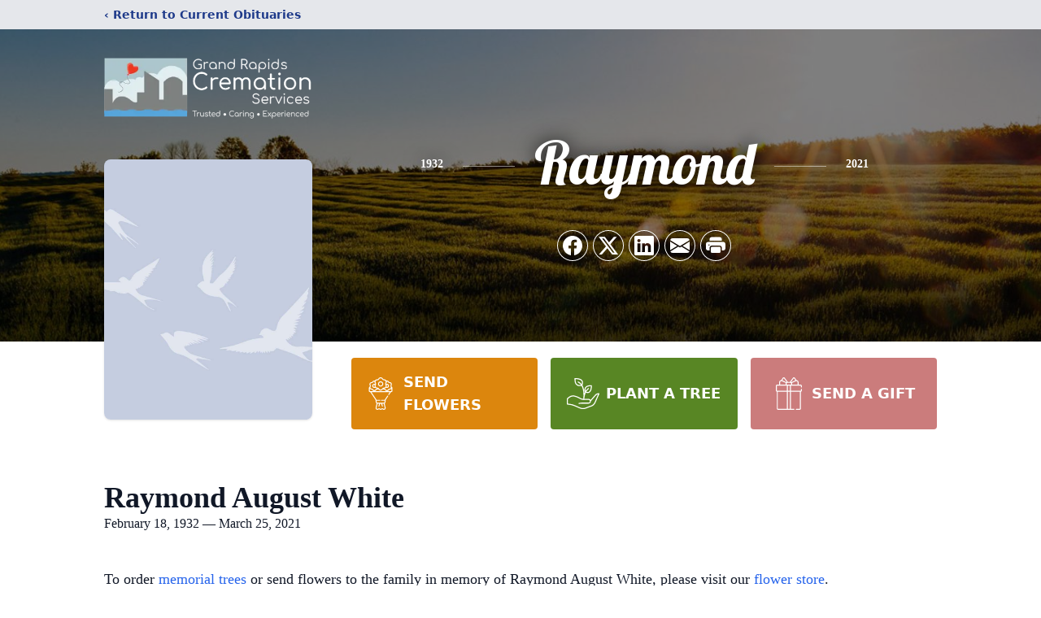

--- FILE ---
content_type: text/html; charset=utf-8
request_url: https://www.google.com/recaptcha/enterprise/anchor?ar=1&k=6LdllEMrAAAAAM8xFtHl1DUf_shPaSC5LgRAj4FA&co=aHR0cHM6Ly93d3cuZ3JjcmVtYXRpb24uY29tOjQ0Mw..&hl=en&type=image&v=PoyoqOPhxBO7pBk68S4YbpHZ&theme=light&size=invisible&badge=bottomright&anchor-ms=20000&execute-ms=30000&cb=oyw1s6szqekn
body_size: 48746
content:
<!DOCTYPE HTML><html dir="ltr" lang="en"><head><meta http-equiv="Content-Type" content="text/html; charset=UTF-8">
<meta http-equiv="X-UA-Compatible" content="IE=edge">
<title>reCAPTCHA</title>
<style type="text/css">
/* cyrillic-ext */
@font-face {
  font-family: 'Roboto';
  font-style: normal;
  font-weight: 400;
  font-stretch: 100%;
  src: url(//fonts.gstatic.com/s/roboto/v48/KFO7CnqEu92Fr1ME7kSn66aGLdTylUAMa3GUBHMdazTgWw.woff2) format('woff2');
  unicode-range: U+0460-052F, U+1C80-1C8A, U+20B4, U+2DE0-2DFF, U+A640-A69F, U+FE2E-FE2F;
}
/* cyrillic */
@font-face {
  font-family: 'Roboto';
  font-style: normal;
  font-weight: 400;
  font-stretch: 100%;
  src: url(//fonts.gstatic.com/s/roboto/v48/KFO7CnqEu92Fr1ME7kSn66aGLdTylUAMa3iUBHMdazTgWw.woff2) format('woff2');
  unicode-range: U+0301, U+0400-045F, U+0490-0491, U+04B0-04B1, U+2116;
}
/* greek-ext */
@font-face {
  font-family: 'Roboto';
  font-style: normal;
  font-weight: 400;
  font-stretch: 100%;
  src: url(//fonts.gstatic.com/s/roboto/v48/KFO7CnqEu92Fr1ME7kSn66aGLdTylUAMa3CUBHMdazTgWw.woff2) format('woff2');
  unicode-range: U+1F00-1FFF;
}
/* greek */
@font-face {
  font-family: 'Roboto';
  font-style: normal;
  font-weight: 400;
  font-stretch: 100%;
  src: url(//fonts.gstatic.com/s/roboto/v48/KFO7CnqEu92Fr1ME7kSn66aGLdTylUAMa3-UBHMdazTgWw.woff2) format('woff2');
  unicode-range: U+0370-0377, U+037A-037F, U+0384-038A, U+038C, U+038E-03A1, U+03A3-03FF;
}
/* math */
@font-face {
  font-family: 'Roboto';
  font-style: normal;
  font-weight: 400;
  font-stretch: 100%;
  src: url(//fonts.gstatic.com/s/roboto/v48/KFO7CnqEu92Fr1ME7kSn66aGLdTylUAMawCUBHMdazTgWw.woff2) format('woff2');
  unicode-range: U+0302-0303, U+0305, U+0307-0308, U+0310, U+0312, U+0315, U+031A, U+0326-0327, U+032C, U+032F-0330, U+0332-0333, U+0338, U+033A, U+0346, U+034D, U+0391-03A1, U+03A3-03A9, U+03B1-03C9, U+03D1, U+03D5-03D6, U+03F0-03F1, U+03F4-03F5, U+2016-2017, U+2034-2038, U+203C, U+2040, U+2043, U+2047, U+2050, U+2057, U+205F, U+2070-2071, U+2074-208E, U+2090-209C, U+20D0-20DC, U+20E1, U+20E5-20EF, U+2100-2112, U+2114-2115, U+2117-2121, U+2123-214F, U+2190, U+2192, U+2194-21AE, U+21B0-21E5, U+21F1-21F2, U+21F4-2211, U+2213-2214, U+2216-22FF, U+2308-230B, U+2310, U+2319, U+231C-2321, U+2336-237A, U+237C, U+2395, U+239B-23B7, U+23D0, U+23DC-23E1, U+2474-2475, U+25AF, U+25B3, U+25B7, U+25BD, U+25C1, U+25CA, U+25CC, U+25FB, U+266D-266F, U+27C0-27FF, U+2900-2AFF, U+2B0E-2B11, U+2B30-2B4C, U+2BFE, U+3030, U+FF5B, U+FF5D, U+1D400-1D7FF, U+1EE00-1EEFF;
}
/* symbols */
@font-face {
  font-family: 'Roboto';
  font-style: normal;
  font-weight: 400;
  font-stretch: 100%;
  src: url(//fonts.gstatic.com/s/roboto/v48/KFO7CnqEu92Fr1ME7kSn66aGLdTylUAMaxKUBHMdazTgWw.woff2) format('woff2');
  unicode-range: U+0001-000C, U+000E-001F, U+007F-009F, U+20DD-20E0, U+20E2-20E4, U+2150-218F, U+2190, U+2192, U+2194-2199, U+21AF, U+21E6-21F0, U+21F3, U+2218-2219, U+2299, U+22C4-22C6, U+2300-243F, U+2440-244A, U+2460-24FF, U+25A0-27BF, U+2800-28FF, U+2921-2922, U+2981, U+29BF, U+29EB, U+2B00-2BFF, U+4DC0-4DFF, U+FFF9-FFFB, U+10140-1018E, U+10190-1019C, U+101A0, U+101D0-101FD, U+102E0-102FB, U+10E60-10E7E, U+1D2C0-1D2D3, U+1D2E0-1D37F, U+1F000-1F0FF, U+1F100-1F1AD, U+1F1E6-1F1FF, U+1F30D-1F30F, U+1F315, U+1F31C, U+1F31E, U+1F320-1F32C, U+1F336, U+1F378, U+1F37D, U+1F382, U+1F393-1F39F, U+1F3A7-1F3A8, U+1F3AC-1F3AF, U+1F3C2, U+1F3C4-1F3C6, U+1F3CA-1F3CE, U+1F3D4-1F3E0, U+1F3ED, U+1F3F1-1F3F3, U+1F3F5-1F3F7, U+1F408, U+1F415, U+1F41F, U+1F426, U+1F43F, U+1F441-1F442, U+1F444, U+1F446-1F449, U+1F44C-1F44E, U+1F453, U+1F46A, U+1F47D, U+1F4A3, U+1F4B0, U+1F4B3, U+1F4B9, U+1F4BB, U+1F4BF, U+1F4C8-1F4CB, U+1F4D6, U+1F4DA, U+1F4DF, U+1F4E3-1F4E6, U+1F4EA-1F4ED, U+1F4F7, U+1F4F9-1F4FB, U+1F4FD-1F4FE, U+1F503, U+1F507-1F50B, U+1F50D, U+1F512-1F513, U+1F53E-1F54A, U+1F54F-1F5FA, U+1F610, U+1F650-1F67F, U+1F687, U+1F68D, U+1F691, U+1F694, U+1F698, U+1F6AD, U+1F6B2, U+1F6B9-1F6BA, U+1F6BC, U+1F6C6-1F6CF, U+1F6D3-1F6D7, U+1F6E0-1F6EA, U+1F6F0-1F6F3, U+1F6F7-1F6FC, U+1F700-1F7FF, U+1F800-1F80B, U+1F810-1F847, U+1F850-1F859, U+1F860-1F887, U+1F890-1F8AD, U+1F8B0-1F8BB, U+1F8C0-1F8C1, U+1F900-1F90B, U+1F93B, U+1F946, U+1F984, U+1F996, U+1F9E9, U+1FA00-1FA6F, U+1FA70-1FA7C, U+1FA80-1FA89, U+1FA8F-1FAC6, U+1FACE-1FADC, U+1FADF-1FAE9, U+1FAF0-1FAF8, U+1FB00-1FBFF;
}
/* vietnamese */
@font-face {
  font-family: 'Roboto';
  font-style: normal;
  font-weight: 400;
  font-stretch: 100%;
  src: url(//fonts.gstatic.com/s/roboto/v48/KFO7CnqEu92Fr1ME7kSn66aGLdTylUAMa3OUBHMdazTgWw.woff2) format('woff2');
  unicode-range: U+0102-0103, U+0110-0111, U+0128-0129, U+0168-0169, U+01A0-01A1, U+01AF-01B0, U+0300-0301, U+0303-0304, U+0308-0309, U+0323, U+0329, U+1EA0-1EF9, U+20AB;
}
/* latin-ext */
@font-face {
  font-family: 'Roboto';
  font-style: normal;
  font-weight: 400;
  font-stretch: 100%;
  src: url(//fonts.gstatic.com/s/roboto/v48/KFO7CnqEu92Fr1ME7kSn66aGLdTylUAMa3KUBHMdazTgWw.woff2) format('woff2');
  unicode-range: U+0100-02BA, U+02BD-02C5, U+02C7-02CC, U+02CE-02D7, U+02DD-02FF, U+0304, U+0308, U+0329, U+1D00-1DBF, U+1E00-1E9F, U+1EF2-1EFF, U+2020, U+20A0-20AB, U+20AD-20C0, U+2113, U+2C60-2C7F, U+A720-A7FF;
}
/* latin */
@font-face {
  font-family: 'Roboto';
  font-style: normal;
  font-weight: 400;
  font-stretch: 100%;
  src: url(//fonts.gstatic.com/s/roboto/v48/KFO7CnqEu92Fr1ME7kSn66aGLdTylUAMa3yUBHMdazQ.woff2) format('woff2');
  unicode-range: U+0000-00FF, U+0131, U+0152-0153, U+02BB-02BC, U+02C6, U+02DA, U+02DC, U+0304, U+0308, U+0329, U+2000-206F, U+20AC, U+2122, U+2191, U+2193, U+2212, U+2215, U+FEFF, U+FFFD;
}
/* cyrillic-ext */
@font-face {
  font-family: 'Roboto';
  font-style: normal;
  font-weight: 500;
  font-stretch: 100%;
  src: url(//fonts.gstatic.com/s/roboto/v48/KFO7CnqEu92Fr1ME7kSn66aGLdTylUAMa3GUBHMdazTgWw.woff2) format('woff2');
  unicode-range: U+0460-052F, U+1C80-1C8A, U+20B4, U+2DE0-2DFF, U+A640-A69F, U+FE2E-FE2F;
}
/* cyrillic */
@font-face {
  font-family: 'Roboto';
  font-style: normal;
  font-weight: 500;
  font-stretch: 100%;
  src: url(//fonts.gstatic.com/s/roboto/v48/KFO7CnqEu92Fr1ME7kSn66aGLdTylUAMa3iUBHMdazTgWw.woff2) format('woff2');
  unicode-range: U+0301, U+0400-045F, U+0490-0491, U+04B0-04B1, U+2116;
}
/* greek-ext */
@font-face {
  font-family: 'Roboto';
  font-style: normal;
  font-weight: 500;
  font-stretch: 100%;
  src: url(//fonts.gstatic.com/s/roboto/v48/KFO7CnqEu92Fr1ME7kSn66aGLdTylUAMa3CUBHMdazTgWw.woff2) format('woff2');
  unicode-range: U+1F00-1FFF;
}
/* greek */
@font-face {
  font-family: 'Roboto';
  font-style: normal;
  font-weight: 500;
  font-stretch: 100%;
  src: url(//fonts.gstatic.com/s/roboto/v48/KFO7CnqEu92Fr1ME7kSn66aGLdTylUAMa3-UBHMdazTgWw.woff2) format('woff2');
  unicode-range: U+0370-0377, U+037A-037F, U+0384-038A, U+038C, U+038E-03A1, U+03A3-03FF;
}
/* math */
@font-face {
  font-family: 'Roboto';
  font-style: normal;
  font-weight: 500;
  font-stretch: 100%;
  src: url(//fonts.gstatic.com/s/roboto/v48/KFO7CnqEu92Fr1ME7kSn66aGLdTylUAMawCUBHMdazTgWw.woff2) format('woff2');
  unicode-range: U+0302-0303, U+0305, U+0307-0308, U+0310, U+0312, U+0315, U+031A, U+0326-0327, U+032C, U+032F-0330, U+0332-0333, U+0338, U+033A, U+0346, U+034D, U+0391-03A1, U+03A3-03A9, U+03B1-03C9, U+03D1, U+03D5-03D6, U+03F0-03F1, U+03F4-03F5, U+2016-2017, U+2034-2038, U+203C, U+2040, U+2043, U+2047, U+2050, U+2057, U+205F, U+2070-2071, U+2074-208E, U+2090-209C, U+20D0-20DC, U+20E1, U+20E5-20EF, U+2100-2112, U+2114-2115, U+2117-2121, U+2123-214F, U+2190, U+2192, U+2194-21AE, U+21B0-21E5, U+21F1-21F2, U+21F4-2211, U+2213-2214, U+2216-22FF, U+2308-230B, U+2310, U+2319, U+231C-2321, U+2336-237A, U+237C, U+2395, U+239B-23B7, U+23D0, U+23DC-23E1, U+2474-2475, U+25AF, U+25B3, U+25B7, U+25BD, U+25C1, U+25CA, U+25CC, U+25FB, U+266D-266F, U+27C0-27FF, U+2900-2AFF, U+2B0E-2B11, U+2B30-2B4C, U+2BFE, U+3030, U+FF5B, U+FF5D, U+1D400-1D7FF, U+1EE00-1EEFF;
}
/* symbols */
@font-face {
  font-family: 'Roboto';
  font-style: normal;
  font-weight: 500;
  font-stretch: 100%;
  src: url(//fonts.gstatic.com/s/roboto/v48/KFO7CnqEu92Fr1ME7kSn66aGLdTylUAMaxKUBHMdazTgWw.woff2) format('woff2');
  unicode-range: U+0001-000C, U+000E-001F, U+007F-009F, U+20DD-20E0, U+20E2-20E4, U+2150-218F, U+2190, U+2192, U+2194-2199, U+21AF, U+21E6-21F0, U+21F3, U+2218-2219, U+2299, U+22C4-22C6, U+2300-243F, U+2440-244A, U+2460-24FF, U+25A0-27BF, U+2800-28FF, U+2921-2922, U+2981, U+29BF, U+29EB, U+2B00-2BFF, U+4DC0-4DFF, U+FFF9-FFFB, U+10140-1018E, U+10190-1019C, U+101A0, U+101D0-101FD, U+102E0-102FB, U+10E60-10E7E, U+1D2C0-1D2D3, U+1D2E0-1D37F, U+1F000-1F0FF, U+1F100-1F1AD, U+1F1E6-1F1FF, U+1F30D-1F30F, U+1F315, U+1F31C, U+1F31E, U+1F320-1F32C, U+1F336, U+1F378, U+1F37D, U+1F382, U+1F393-1F39F, U+1F3A7-1F3A8, U+1F3AC-1F3AF, U+1F3C2, U+1F3C4-1F3C6, U+1F3CA-1F3CE, U+1F3D4-1F3E0, U+1F3ED, U+1F3F1-1F3F3, U+1F3F5-1F3F7, U+1F408, U+1F415, U+1F41F, U+1F426, U+1F43F, U+1F441-1F442, U+1F444, U+1F446-1F449, U+1F44C-1F44E, U+1F453, U+1F46A, U+1F47D, U+1F4A3, U+1F4B0, U+1F4B3, U+1F4B9, U+1F4BB, U+1F4BF, U+1F4C8-1F4CB, U+1F4D6, U+1F4DA, U+1F4DF, U+1F4E3-1F4E6, U+1F4EA-1F4ED, U+1F4F7, U+1F4F9-1F4FB, U+1F4FD-1F4FE, U+1F503, U+1F507-1F50B, U+1F50D, U+1F512-1F513, U+1F53E-1F54A, U+1F54F-1F5FA, U+1F610, U+1F650-1F67F, U+1F687, U+1F68D, U+1F691, U+1F694, U+1F698, U+1F6AD, U+1F6B2, U+1F6B9-1F6BA, U+1F6BC, U+1F6C6-1F6CF, U+1F6D3-1F6D7, U+1F6E0-1F6EA, U+1F6F0-1F6F3, U+1F6F7-1F6FC, U+1F700-1F7FF, U+1F800-1F80B, U+1F810-1F847, U+1F850-1F859, U+1F860-1F887, U+1F890-1F8AD, U+1F8B0-1F8BB, U+1F8C0-1F8C1, U+1F900-1F90B, U+1F93B, U+1F946, U+1F984, U+1F996, U+1F9E9, U+1FA00-1FA6F, U+1FA70-1FA7C, U+1FA80-1FA89, U+1FA8F-1FAC6, U+1FACE-1FADC, U+1FADF-1FAE9, U+1FAF0-1FAF8, U+1FB00-1FBFF;
}
/* vietnamese */
@font-face {
  font-family: 'Roboto';
  font-style: normal;
  font-weight: 500;
  font-stretch: 100%;
  src: url(//fonts.gstatic.com/s/roboto/v48/KFO7CnqEu92Fr1ME7kSn66aGLdTylUAMa3OUBHMdazTgWw.woff2) format('woff2');
  unicode-range: U+0102-0103, U+0110-0111, U+0128-0129, U+0168-0169, U+01A0-01A1, U+01AF-01B0, U+0300-0301, U+0303-0304, U+0308-0309, U+0323, U+0329, U+1EA0-1EF9, U+20AB;
}
/* latin-ext */
@font-face {
  font-family: 'Roboto';
  font-style: normal;
  font-weight: 500;
  font-stretch: 100%;
  src: url(//fonts.gstatic.com/s/roboto/v48/KFO7CnqEu92Fr1ME7kSn66aGLdTylUAMa3KUBHMdazTgWw.woff2) format('woff2');
  unicode-range: U+0100-02BA, U+02BD-02C5, U+02C7-02CC, U+02CE-02D7, U+02DD-02FF, U+0304, U+0308, U+0329, U+1D00-1DBF, U+1E00-1E9F, U+1EF2-1EFF, U+2020, U+20A0-20AB, U+20AD-20C0, U+2113, U+2C60-2C7F, U+A720-A7FF;
}
/* latin */
@font-face {
  font-family: 'Roboto';
  font-style: normal;
  font-weight: 500;
  font-stretch: 100%;
  src: url(//fonts.gstatic.com/s/roboto/v48/KFO7CnqEu92Fr1ME7kSn66aGLdTylUAMa3yUBHMdazQ.woff2) format('woff2');
  unicode-range: U+0000-00FF, U+0131, U+0152-0153, U+02BB-02BC, U+02C6, U+02DA, U+02DC, U+0304, U+0308, U+0329, U+2000-206F, U+20AC, U+2122, U+2191, U+2193, U+2212, U+2215, U+FEFF, U+FFFD;
}
/* cyrillic-ext */
@font-face {
  font-family: 'Roboto';
  font-style: normal;
  font-weight: 900;
  font-stretch: 100%;
  src: url(//fonts.gstatic.com/s/roboto/v48/KFO7CnqEu92Fr1ME7kSn66aGLdTylUAMa3GUBHMdazTgWw.woff2) format('woff2');
  unicode-range: U+0460-052F, U+1C80-1C8A, U+20B4, U+2DE0-2DFF, U+A640-A69F, U+FE2E-FE2F;
}
/* cyrillic */
@font-face {
  font-family: 'Roboto';
  font-style: normal;
  font-weight: 900;
  font-stretch: 100%;
  src: url(//fonts.gstatic.com/s/roboto/v48/KFO7CnqEu92Fr1ME7kSn66aGLdTylUAMa3iUBHMdazTgWw.woff2) format('woff2');
  unicode-range: U+0301, U+0400-045F, U+0490-0491, U+04B0-04B1, U+2116;
}
/* greek-ext */
@font-face {
  font-family: 'Roboto';
  font-style: normal;
  font-weight: 900;
  font-stretch: 100%;
  src: url(//fonts.gstatic.com/s/roboto/v48/KFO7CnqEu92Fr1ME7kSn66aGLdTylUAMa3CUBHMdazTgWw.woff2) format('woff2');
  unicode-range: U+1F00-1FFF;
}
/* greek */
@font-face {
  font-family: 'Roboto';
  font-style: normal;
  font-weight: 900;
  font-stretch: 100%;
  src: url(//fonts.gstatic.com/s/roboto/v48/KFO7CnqEu92Fr1ME7kSn66aGLdTylUAMa3-UBHMdazTgWw.woff2) format('woff2');
  unicode-range: U+0370-0377, U+037A-037F, U+0384-038A, U+038C, U+038E-03A1, U+03A3-03FF;
}
/* math */
@font-face {
  font-family: 'Roboto';
  font-style: normal;
  font-weight: 900;
  font-stretch: 100%;
  src: url(//fonts.gstatic.com/s/roboto/v48/KFO7CnqEu92Fr1ME7kSn66aGLdTylUAMawCUBHMdazTgWw.woff2) format('woff2');
  unicode-range: U+0302-0303, U+0305, U+0307-0308, U+0310, U+0312, U+0315, U+031A, U+0326-0327, U+032C, U+032F-0330, U+0332-0333, U+0338, U+033A, U+0346, U+034D, U+0391-03A1, U+03A3-03A9, U+03B1-03C9, U+03D1, U+03D5-03D6, U+03F0-03F1, U+03F4-03F5, U+2016-2017, U+2034-2038, U+203C, U+2040, U+2043, U+2047, U+2050, U+2057, U+205F, U+2070-2071, U+2074-208E, U+2090-209C, U+20D0-20DC, U+20E1, U+20E5-20EF, U+2100-2112, U+2114-2115, U+2117-2121, U+2123-214F, U+2190, U+2192, U+2194-21AE, U+21B0-21E5, U+21F1-21F2, U+21F4-2211, U+2213-2214, U+2216-22FF, U+2308-230B, U+2310, U+2319, U+231C-2321, U+2336-237A, U+237C, U+2395, U+239B-23B7, U+23D0, U+23DC-23E1, U+2474-2475, U+25AF, U+25B3, U+25B7, U+25BD, U+25C1, U+25CA, U+25CC, U+25FB, U+266D-266F, U+27C0-27FF, U+2900-2AFF, U+2B0E-2B11, U+2B30-2B4C, U+2BFE, U+3030, U+FF5B, U+FF5D, U+1D400-1D7FF, U+1EE00-1EEFF;
}
/* symbols */
@font-face {
  font-family: 'Roboto';
  font-style: normal;
  font-weight: 900;
  font-stretch: 100%;
  src: url(//fonts.gstatic.com/s/roboto/v48/KFO7CnqEu92Fr1ME7kSn66aGLdTylUAMaxKUBHMdazTgWw.woff2) format('woff2');
  unicode-range: U+0001-000C, U+000E-001F, U+007F-009F, U+20DD-20E0, U+20E2-20E4, U+2150-218F, U+2190, U+2192, U+2194-2199, U+21AF, U+21E6-21F0, U+21F3, U+2218-2219, U+2299, U+22C4-22C6, U+2300-243F, U+2440-244A, U+2460-24FF, U+25A0-27BF, U+2800-28FF, U+2921-2922, U+2981, U+29BF, U+29EB, U+2B00-2BFF, U+4DC0-4DFF, U+FFF9-FFFB, U+10140-1018E, U+10190-1019C, U+101A0, U+101D0-101FD, U+102E0-102FB, U+10E60-10E7E, U+1D2C0-1D2D3, U+1D2E0-1D37F, U+1F000-1F0FF, U+1F100-1F1AD, U+1F1E6-1F1FF, U+1F30D-1F30F, U+1F315, U+1F31C, U+1F31E, U+1F320-1F32C, U+1F336, U+1F378, U+1F37D, U+1F382, U+1F393-1F39F, U+1F3A7-1F3A8, U+1F3AC-1F3AF, U+1F3C2, U+1F3C4-1F3C6, U+1F3CA-1F3CE, U+1F3D4-1F3E0, U+1F3ED, U+1F3F1-1F3F3, U+1F3F5-1F3F7, U+1F408, U+1F415, U+1F41F, U+1F426, U+1F43F, U+1F441-1F442, U+1F444, U+1F446-1F449, U+1F44C-1F44E, U+1F453, U+1F46A, U+1F47D, U+1F4A3, U+1F4B0, U+1F4B3, U+1F4B9, U+1F4BB, U+1F4BF, U+1F4C8-1F4CB, U+1F4D6, U+1F4DA, U+1F4DF, U+1F4E3-1F4E6, U+1F4EA-1F4ED, U+1F4F7, U+1F4F9-1F4FB, U+1F4FD-1F4FE, U+1F503, U+1F507-1F50B, U+1F50D, U+1F512-1F513, U+1F53E-1F54A, U+1F54F-1F5FA, U+1F610, U+1F650-1F67F, U+1F687, U+1F68D, U+1F691, U+1F694, U+1F698, U+1F6AD, U+1F6B2, U+1F6B9-1F6BA, U+1F6BC, U+1F6C6-1F6CF, U+1F6D3-1F6D7, U+1F6E0-1F6EA, U+1F6F0-1F6F3, U+1F6F7-1F6FC, U+1F700-1F7FF, U+1F800-1F80B, U+1F810-1F847, U+1F850-1F859, U+1F860-1F887, U+1F890-1F8AD, U+1F8B0-1F8BB, U+1F8C0-1F8C1, U+1F900-1F90B, U+1F93B, U+1F946, U+1F984, U+1F996, U+1F9E9, U+1FA00-1FA6F, U+1FA70-1FA7C, U+1FA80-1FA89, U+1FA8F-1FAC6, U+1FACE-1FADC, U+1FADF-1FAE9, U+1FAF0-1FAF8, U+1FB00-1FBFF;
}
/* vietnamese */
@font-face {
  font-family: 'Roboto';
  font-style: normal;
  font-weight: 900;
  font-stretch: 100%;
  src: url(//fonts.gstatic.com/s/roboto/v48/KFO7CnqEu92Fr1ME7kSn66aGLdTylUAMa3OUBHMdazTgWw.woff2) format('woff2');
  unicode-range: U+0102-0103, U+0110-0111, U+0128-0129, U+0168-0169, U+01A0-01A1, U+01AF-01B0, U+0300-0301, U+0303-0304, U+0308-0309, U+0323, U+0329, U+1EA0-1EF9, U+20AB;
}
/* latin-ext */
@font-face {
  font-family: 'Roboto';
  font-style: normal;
  font-weight: 900;
  font-stretch: 100%;
  src: url(//fonts.gstatic.com/s/roboto/v48/KFO7CnqEu92Fr1ME7kSn66aGLdTylUAMa3KUBHMdazTgWw.woff2) format('woff2');
  unicode-range: U+0100-02BA, U+02BD-02C5, U+02C7-02CC, U+02CE-02D7, U+02DD-02FF, U+0304, U+0308, U+0329, U+1D00-1DBF, U+1E00-1E9F, U+1EF2-1EFF, U+2020, U+20A0-20AB, U+20AD-20C0, U+2113, U+2C60-2C7F, U+A720-A7FF;
}
/* latin */
@font-face {
  font-family: 'Roboto';
  font-style: normal;
  font-weight: 900;
  font-stretch: 100%;
  src: url(//fonts.gstatic.com/s/roboto/v48/KFO7CnqEu92Fr1ME7kSn66aGLdTylUAMa3yUBHMdazQ.woff2) format('woff2');
  unicode-range: U+0000-00FF, U+0131, U+0152-0153, U+02BB-02BC, U+02C6, U+02DA, U+02DC, U+0304, U+0308, U+0329, U+2000-206F, U+20AC, U+2122, U+2191, U+2193, U+2212, U+2215, U+FEFF, U+FFFD;
}

</style>
<link rel="stylesheet" type="text/css" href="https://www.gstatic.com/recaptcha/releases/PoyoqOPhxBO7pBk68S4YbpHZ/styles__ltr.css">
<script nonce="AoUrT_1Swth4yLaZhG3pOw" type="text/javascript">window['__recaptcha_api'] = 'https://www.google.com/recaptcha/enterprise/';</script>
<script type="text/javascript" src="https://www.gstatic.com/recaptcha/releases/PoyoqOPhxBO7pBk68S4YbpHZ/recaptcha__en.js" nonce="AoUrT_1Swth4yLaZhG3pOw">
      
    </script></head>
<body><div id="rc-anchor-alert" class="rc-anchor-alert"></div>
<input type="hidden" id="recaptcha-token" value="[base64]">
<script type="text/javascript" nonce="AoUrT_1Swth4yLaZhG3pOw">
      recaptcha.anchor.Main.init("[\x22ainput\x22,[\x22bgdata\x22,\x22\x22,\[base64]/[base64]/[base64]/ZyhXLGgpOnEoW04sMjEsbF0sVywwKSxoKSxmYWxzZSxmYWxzZSl9Y2F0Y2goayl7RygzNTgsVyk/[base64]/[base64]/[base64]/[base64]/[base64]/[base64]/[base64]/bmV3IEJbT10oRFswXSk6dz09Mj9uZXcgQltPXShEWzBdLERbMV0pOnc9PTM/bmV3IEJbT10oRFswXSxEWzFdLERbMl0pOnc9PTQ/[base64]/[base64]/[base64]/[base64]/[base64]\\u003d\x22,\[base64]\x22,\x22bFdqTV7ChlDCjgDCl8KfwoLDk8OBO8OrTcOHwokHMsK/wpBLw6trwoBOwol0O8Ozw6PCtiHClMK4VXcXGsKxwpbDtCZ5woNgbMKdAsOndSLCgXR8FFPCujlbw5YUSMKaE8KDw5vDp23ClRzDusK7ecOXwpTCpW/CkkLCsEPCgjRaKsKhwrHCnCUgwr9fw6zCpGNADVIeBA07woLDozbDosOzSh7CgMO6WBd3wpY9wqN6wqtgwr3Dn2gJw7LDph/Cn8OvFX/CsC4ZwqbClDgEKUTCrDYucMOEV0jCgHEPw67DqsKkwqIddVbCsl0LM8KoBcOvwoTDpQrCuFDDnsOcRMKcw6rCm8O7w7VOGx/[base64]/Ckz3Dmlpzw5pRI8K6w63Dn8OSw615WMOnw7LCuULCnksuQ2Qqw6FnAkPCvsK9w7F0IihIT1sdwpt5w4wAAcKgJi9VwoUow7tiZDrDvMOxwrhVw4TDjkpeXsOrWld/SsOEw5XDvsOuL8K3GcOzcMKgw60bNVxOwoJtC3HCnT3Ch8Khw64Gwp0qwqsuG07CpsKudxYzwrHDisKCwokIwofDjsOHw5xXbQ4Yw7ICw5LCmsKtasOBwolLccK8w4RxOcOIw7lgLj3Con/Cuy7CvsKSS8O5w4XDqyx2w7AXw40+wqJow61Mw6tMwqUHwrnCkQDCggTCigDCjmVywotxesKwwoJkFRJdEQwSw5NtwpUlwrHCn25QcsK0esKeQ8OXw6/DsWRPLsOYwrvCtsK0w5rCi8K9w6PDg2FQwqcvDgbCqsKVw7JJN8KwQWVjwpI5ZcOzwoHClmsvwo/[base64]/CsjUXP2EHw54DwobDkMOKwqLClcKUYC9rdMKpw5ArwpvCuEFCYMKGw4XCqsO+KQdsIMOUw69gwq/Cu8K/CmjClGzCjsKkw58ow77DjcODXcKYCTfDhsOwJHvCv8Ojwp3CkMKhwpJgw7/[base64]/DmlTCqTrCscOnwqDCiAFpEcOiwoDCvhDDgwM2w6AlwqDDkMO/CXtsw4Y0wq/DvMOAw7pNIWnCkcO6DMO7IMKMDGUCFxkKPsOrw6QYTiPCocKzZcKvfMK3wp7CqsOtwrI3G8OCEsK8E0xLecKJU8KdXMKIw7IWN8OVw7XDv8K/XGzDknnDgsKNDcOfwq4yw6/[base64]/CuCbDnjvCscOgFsOGwrA7CFTCs8OHM8K/QMKjc8O+fsOYP8Kzw4fCq3FLw6F4VnAPwo97wp0aGXsqKMKcBcOQw77DosKjBFrCuh5ZXhXDrC7CnH/[base64]/DqcKgwpJiKcO+fsKBwpdFw7XDpcKgLcKjKiUgw4AFwoTCscOTEsOiwobCmcKqwoPCrRgmE8K8w74wRAhQw7DCnT3DthjCr8KRa2rCkQzCqMKLIRx7eRUhf8KHw6x6w6dfAhLDp2dvw5TCkCtOwq/DpgrDj8ONdSxdwpwOditlw7E1N8OWe8Kzw5dANMOmIiXCiWhYESXDqcOJUsKQDXJJE1zDsMOREGPCsH3Ch3DDt2gTwp3DrcOwcsOPw5HDmMONw5/DkFU5w4LCty7DpS3CgBohw5kiw7HCv8OswrLDtsOmaMKLw5LDpsONwpvDind+RzfCu8K4RMOXwqRUUVBcw5lrJGHDpsOGw5bDmMO/NlrCmGLDknHCq8ODwqAGbgLDncOPwq4Dw5HDjwQMfsK6w4k6DxrDsFJQwqzCm8OnCsKCbcKxw4AFQcOMw5vDq8OCw5BDQMK6w6rDlyd2YsKKw6PCtmrCisOTdXViJMKCMMK/[base64]/AsOtw4/Dr2DDuAHDpAVjFsKtwpXCmmVFHHjCjcKuOMO7w5cuw6VPw4nCnMKOC3AyJVxcCcKmWcKBJsOJbsKnTG55HBc3wp4rOsOZU8KZcMKjwrfDkcOPwqIyw7rCh0snw4INw4jCscKpZsKRFHw9woXDpEMpU3RqaiI/[base64]/DgMKyHcK5wrJ/PX7CkATCvmlOwpHDgQbDkMO8wpZTGixVGQRCNl0UOsOGwogsb0fCkcONw5fDo8Olw5fDvGnDiMKqw7bDj8O+w7EDbmrDoTcqw47Dt8O4AMOjw6bDjgHChyM1w4EKwoRAb8O6woXCv8OEUBNBBjzDpRwLwq3DsMKEw6h/T1vClUoEw75tXMO9wrDDgW04w4twR8OAwrAJwp0MdShWwpQxaRdFJzbCksKvw7Akw4nCjHhLAcKoRcKhwqAPLhTCg3wgw5wyX8OHw69IFG3Do8OzwrxxYV42wq/CnHA7J3gHwqNeSMO6XsOSHyFraMOken/Dhk7DvCEIH1N5TcO/wqXCiBNOw746Llosw6dXUl7DpiXCpcOTLnUFdcOSLcOfwoUgwo7CmMKtYHJGwp/CsV4qwpIbF8OVbTI9aBIiZsKhw4HDs8OVwq/CuMOGw6l3wrRdVBvDlMKBRVjCn3Rvwo9iecKPwpDDjMK2woPCkcKvw5UKwqtcw5LDuMKadMKAwrbDuQ9vcH3DncOww6Rsw78AwrgmwqjCngcaYCBjDx9VVMOTUsOdc8KZw5jCqsKNd8KBw7QGwoEkw6o+FFjClk1BDB3CignDrsKWwrzCvS55A8Odw7TCt8K/TcOuw7XCiGRKw5TCuWYjw6hHI8K0VHXCrHVOScO7IMKcG8Kxw6oSw58KbcOSw4DCssOKeG7DhsKWw5PCqcKWw79/wo8ZV08zwonDvkAlPsK+fcK3ecOywqMnXSPDk25XAGt/[base64]/[base64]/DqDvDohPDiXcWwrDCoDDCsyIzWcKsQ8Klw4B4w7vDo8OGXcKSCHdzVcO8w47Dh8K8w5jDr8K3worCncOrNcKdUmXCgFLDqcO4wozCpsK/[base64]/CuRscD8Ouw5jDrsKjwqMuTMORwojCt8OSNzXDtV/Cq3/Dh3spZmnCn8OFwoFNH2DDmWZqNFABw5Npw67CixF1ccOGw6l7e8KeUDkswqMPa8KVwr1ewrFLYERrZMOJwpRrUWvDssKZKsKaw6AoHsO/wqMtck3DrwPDijnDgCHDtVJtw40EasORwrsaw4woal/Cl8OeBMKKw7/Dt3PDjj1Qw5rDhkLDvFjChMOrw4jCrmkbX1fCqsOLwr14w496B8K/LkbCnsKfwrfDiiMUXVXDtcOqwq17GlnDssO9wqdXwqvDrMKPWCdzY8Khwo5UwpjCkMOSHsKmw4PChsKWw4h7fH5Jwp3CkjHCtcKTwrDDpcKPLMOUwrfCkg52w5LCj3UewpXCtVg2wrEvwqjDtFtvwpUXw43CiMODURnDi2DCnAvCpAhHw7TDjBbDiCLDh3/ChMKyw43CmHgbR8OEwpbDnTRLwqbCmCbCpCPDrcOoZcKcPUzCgsOQwrbDhkvDnSYAwrhswpPDtsK9IMK7ecOmXcONwpwDw7ZMwocowrtvw7vDkFvDkcKCwobDtMOnw7TCgMOqw7VuOivColduw6kMGcO7wrF/[base64]/CkcKmwqHDncOFw7/[base64]/CksKowpTDvcO7wo7Dl1vDv8O6BcOZwrBiw73CrVXDqnTDo1Ygw5lAQcOiGW/Dg8Krwrl2U8K/PX/CvxYTwqfDq8OYRcKswqJ2A8OvwrtYZcOtw68hEMK+PMOjaD1hwpbDvg7DocOMCMKDw6TCpMOmwqQyw4HCq0TCqsOCw63CqHjDlsKmwrdpw6zDhD4Dw6NYJlnDv8K+woHChzQMV8OPbMKOJjhUIH7Dj8K3wrPCgcKYw69wwo/Dn8KJayQXwrPCr13CgsKHw6sfEcKlwpDDt8KELSTDr8KvY0nCqjMJwrjDiggkw50Twr9xw5lmw6fCnMOpGcKew7lUVxE9VsKuw4JQwpQtdSZzHQ/DgnDCr1xxw6XDq3hzRGUFwo9awonDm8O1IMKhw7nCu8KTJ8KiN8O4wrsTw7HCjmdswptCw6twTcKWw6TCo8K4UEvDp8KTwqV5FsKkwojCgMKwVMO4woBaM2/Cl0c8w7XChDvDkcOkFcOEMz5Aw6HCmCUcwqxkaMK1MEvDr8K0w7Ajw4nCg8KYWsObw5sJM8KDBcOvw7hBw5xAwrrCtsObwrx8w4/DrcKbw7LDmsK+AcKywrcBaQl8acKXVT3CjkbCphTDp8KYeBQNw7tiwrEjw6/ChTZnw4fCp8K6wocAH8OvwpPDpwMnwrxdUF/CpHoDw4BmJQRIeyvDpC1jEUYPw6sSw7Bvw5XCnsO6w6vDlkDDg3Nfw6nCoyBmcQbDncO0eRgXw5l0WBDCksKjwpTDrk/DjcKcwrBew7fDrsOANMKhw6Vuw6PCp8OTXsKbN8Kcw4nCnRrCisOsX8Klw5J3wrEFO8OCw5Eew6ciw5rDlVXCqm/DsxxAa8KiQsK0dsKVw7QURmsQAsOsWzfDswJ8GcKHwplBBxAZwp/DqkvDm8KeWsO6wq3Dq2rDu8Osw6jClkQtw5/Ck2zDhMKgw7daYMK4GMO3w6jCl0hVLcKFw483LMOww4EKwqFbPAxcwpbCgsO8wp8TTsOMwoPCq3cab8OOw4MUB8KKwo5uAMOCwrnCj0rCvMOEQMO1ElvCpCY6wq/Cux7DuD8fw4J8Vy9deCZew7RjTDFWw6bDpCdyL8KFScKpKVx0dgDCtsK/[base64]/bCJGw44vKWvDq8KNwoVkw7cjwo/Dh8Otw6AXw4Qew4fDgsKiwqLDqXXDhsO4KxFvXUZnwrMDwqFGZMKQw7/CiGVYPhnDmcKLwotmwrMgTMKfw6RwZVXCkx5ywqItwovDgyzDmCY/w6fDil/CphLCvMO0w4EmEycMw6hALcK8UcKEw7bCkGbCn0rClR/DqMOaw6/Ds8KscsOGDcOCw4RvwpwUFmRreMOYHcO7wogPdH5IbXMHNMOwFkZ0SCzDmsKMwpwmwoM6Cy/[base64]/CtUUiw6jDhiN1w7HDsF1SwoTDpUkBWTBqFXzDlMOHPzNwLcKRZlNZwrtzLy8FanhXKlBnw4fDmcO+woTDhTbDkTltw7wRwpLCoUPCncKcw6A8LDAUO8Opw7PDhlhFw5LCu8KaZnHDhMOlOcKjwqkEwqnDgH8OYR4EHBLCu2x/BsOTwrIrw4pGwpkswojCmsOcw5speAs2FMKBw5BTX8KOf8OnLEPDomMkw5DCh0XDrsOuVyvDncK8wp/CtXw4w4nCpcKVdMKhwqXDhkNeLAzCv8KLw4fDo8K1IS9EZw5rZsKUwqvCs8KMw6DCgnLDki7DgcKHw4/DvAtiQcK8OMOIVEkMXsOBwqlhwq8NVSrDjMOYe2FfCMKcw6PChCZCw6ZIN34zZE3CsmfCrsKNw6PDgcORNCLDpMKRw4rDosKUPDpEM0zChMOFdnnCpwsOwpxew6xbSSrDk8Oow7t6M0VcAMKhw75HBcKxw5lvDml7BS/DmkIhSMOqwrJBwqHCn2bDosO/[base64]/[base64]/DqsKQwo4dH8ONw6DCuwnDpcKlPMKEw5xhw7LCssKCwo/CmzQ5w5Emw4zDssOBOsKtwqLCl8KgTcOZGwxkw5ZYwpJawqfDqznCr8O0GDISw5jDjcKPfxs/w73CosOew5gEwr3DjcOTw4PDmCp3e0zCpDUlwp/Dv8OWFxvCjsOWVsKTHMOnwrXDhU8zwrjChkorE1zDo8OleX8MNRBZwrlQw51uAcKtdMK4KQAoHSzDlMKZYRsHwpEBw6dADsOUXHd2wpXDoH1ewrjCi3x4w6zCs8K3aiVkfVEYKy8Twq/DkMOAwp1WwqvDqkjDgcKCA8KYLQ7DgsKOYcKyw4nCrTXClMO+RsKed2fCmR7Dq8OPIDLCtybDvcKNTMKOKVsKPllKIGzCgMKQw4wDwqVhODlIw77Cj8K4w6PDgcKTwoTCpwEtF8OPFCHDsAlAw73Cu8OqZMO4wpPDpibDtMKJwqJYHsK4wqfDtMO/WiYLTsOUw6HCuVwnYEJZw7/[base64]/[base64]/w69AAcKMNWgVw4zDrMOkZwZ4W8OTe8KbwqLCrHzCkxI2aU1fw4DDhkDDp0jCnnszXEZFw4XCmxLDjcO0w5Nyw5JxfSRsw7Q6AkBPPsOVwowiw4oZw6VYwoTDucOKw5XDkxnDo3zDgcOScWRIQl3Ck8Ocwr3ChG/DvSgOfSnDjMOGGcOxw6xRbcKBw63DtcKpL8KzIcKHwpYrw55gw6hBw6nCkWnCiHI6CsKTwplSw7cXNnYdwoxzw6/CuMO9w57Dt1k5acK4w43CunNvwrbDpsOre8OOUXfCjT7DkynChsK6TGfDlMOtc8OTw6hdVSocWw/Dh8OrXizCkGc0JRN8GUrDq0HCucKyOsOfP8KMWVfDjzPCqB/DgUhnwox2RcOuaMOYwrTDlGcKTnrCj8O1MCV3w4NcwoZ7w5oQQBQuwpI7E3bCpm3Cg2FVwr7Cm8Kkwp5hw5XCtMO9IFY/TcKTWMKvwqQoacOJw4ZEJSU7w4jCgXFnTcOYcMOhGsOSwoATXsKkw7vCjx4mCjU1XsOEIsKWw4YuPVXDmHo/[base64]/[base64]/DosKcw7HDusK8L0XDqlcCbcKcKx3DssOzw4kfw5xfegMYdMKjA8Kfw7TCusO+w5nCuMOSw6rCoFfDg8KHw7hmPj3CuXnDosKiYsOzwr/DjnRhwrbDqRxPw6nDh1rDjFYFfcO7wqQ4w4Zvw43CgcOZw5zClkpcWn3DpMOOYhp8csK1wrQIDW3Dj8KdwprChzNww4YXS3wEwr0gw77ClsKPwqpew5DCgMOnwqlwwq0gw4hnIVLCtAtiO0F+w48veXZ+GcOrw6fDuQ9EXHU9wozDicKPNAc/[base64]/[base64]/DjMOsOMO/dcOAwoJlWsK8SsKXw5spwpTCkRN6wrReLsO4wqTCgsOHRcOCJsOxXg7DucKNQcOqwpRSw79WZEQ1SMOpwq/CoD7DpzzDjm/DlsOmwoVZwoBXw53CglJ2Il5wwrxhbjXCoFowEx/CoT/[base64]/DqcOTwqTCt0nCqmPDi8KUw6bCnTTDvQfDqCTDscKiwp7CmsKeP8KFw7N8JMO8PMKtKcK+JMKRwp47w4gaw6rDpMKIwppZOcKFw4rDmGpFT8KKw5VkwqRtw7Nuw7xIbMOcDsO5IcOYNR4Kbh9gVg7DtCzDscKsJMO6woV5QykxIcO2wrnCum/[base64]/Du8OHwrjCkwTCs8KYdcOGw4RmwrYoRDheVcKaw5XDhcOUwqrCi8O1OMOzKjHCuxsdwpjCm8O9KcK4wq01wrccDcOlw6RQfU7ChsKrwqd6Z8K6O2PCtMOVbjEPWHgdYGnCumMhO0bDucKGBU9oU8OgVcKzwqDChW3Ds8Osw58aw5jCuy/Co8KoN2nCjcOAGcKUNX7Di0jDuU97w7lWwokGwrHCtHjCjsO4WH7DqsK3HkvDuibDokc4w7bDqQIiwqsuw63Dm2F0wporYsKoWcORwpjClhM6w5HCusOzcMOEwpdSw5QYwonDuSMNFQ7CsXDDrMOww5bCtUPCt0cYZ18uCsKmw7Jkwp/CucOqwobDlV3DuA8swqtCWcKMwpDDqcKSw63DqjYPwppkF8KRwojCl8O4VVM+woQOD8OUe8Knw5wOaxjDul8Lw5PCtcKbfWsjW0fCqsOBIMO/[base64]/CuMK2PDRHXQTDlHTDt8KxUywVdcKAJMO2w7rDqcKNFcKSw6pUe8K4wqdVDsOow7fDkR96w7rDmMKnZ8OTw5Uzwohcw7fClcOcSMKWwodLw5DDvMOmV1DDj14ow5rClcKAfArCtAPCjMKub8OvJDvDoMKJWMOeDi4Twq4/[base64]/CscKjY8OpDkoTaXwKw5rDtBPDr1dmXBDDs8OudMKxw6Mgw6NdPMKcwp7DuwfCjTsjw41rUMOKRcKuw6DDkkpiwolmZhTDs8KFw5jDu0HDnsOHwqZzw60yGXPCq209UVrCiW/ClMKuHsKAJcKTw4HClMO8wpcuEMOZwp1PPUHDpsK/GCDCmCRcA0zDlMOCw6/Dj8OMwqVawr/CtsKJw5V1w4lzw7A1w7/CtXNLw4Q+wrMcw7A7T8KCdcKpQsKtw5B5N8KIwrs/c8Oqw7sYwqtnwpk9w7bClMKfM8Ocw5/DlA00w7opw4Q/[base64]/CiTHCs8KVwqRywpcxIMO5w7TDicKMw6gHwoo0BcOpIxttwocBKXbDrcOzD8Otw6fCvD0DMhzClynCt8K6woPCm8ORwp/Cq3Qswo/DnlzCsMOqw6sZwqHCoRlSecKBDcKRw4bCosOhcFfCs3ULw7vCtcOQwqJIw4zDlFLDrsKtUQw+LA8YKDQ8UsKjw5fCqW8KaMOiwpRuDsKHMXXCocOZwojCn8OFwq1OA08hKVYcVxpEZcOgw5ACKAHDj8OxDMOww4I9L0vCkCvDhF/CkcKvwq7DiGl+W0wfw7hfNBvDjAp5wqEKXcKyw7XDtU/[base64]/DhCrDilDDiHbDjcKjwpNgw6TCgsKjVg/DhHDCmsODATLCjBnDvcKVwqhAEMOEHRIKw6fCtjrDpxLDm8OzQsORwpDCpiQEQCTCkAfDuCXClRYsJzvCtcOCw5wZw5LDp8KdRT3Chz9mBGLDp8KowrzDlRHDpMObLFTDqMOUUyNUwpR8wonDpMK0Qx/[base64]/CusKBBVDCsMOTYSUPw7c3w6BAWg7CvcOUMUbDrAYPM2wxfgcFwox1YWTDthDDv8KWDTRvPMKzIMK8woZ5QwPDgXvCsloTw5whZlDDtMO5wrjDjBTDu8OaZcOgw4cvMhhTEj3DrSBAwpfDt8OLGxXDlcKJEC5WE8OQw6XDqsKIw73CqDrCrMKEB37CncK+w6w3wqLCuD/CtcOsD8Ofw6oWJUcYwqrChzBtcgPDrBg1ajxPw70hw4XChMOZw40sOiUMPAo9w5TDqVzCsngaaMKMKAjDqcO0YiDDohvDoMK0aTZbR8Ksw7DDgh0xw5TDicOTXMKXw5zCj8OYwqBAw6TDlcOxWSLCthlEwpHDqsKYw69YYF/[base64]/CrTZkEnjChxA0a0jDsB8Hw4bClcO5F8O1wqLDpMKnY8K2csOSw7xZw447worChD7Dty4KwobCiitgwrbCvwvDmMOoMcKge3d1RMOnIiZYwrDChcOIwqd3A8KpREbDiz/DjBXCvcKTGSIWdMK5w6/DiB7CosOdwq7Dn2wJajzChsOfwrTCvcOJwrbCngxYwo/Dn8Ocwodtw5l0wp0XAwh+wprDjsKLJQ/CscOjcB/DpmjDqcOjG2Btwo0EwrdLwpJmwojDuRUpwoE0J8O6wrMywrHCiVxpdcOWwr/Cu8K8J8OtU1B6bkIScCjCmcOiZcO2OMOrw70oc8O9CcOvVMKJE8KIwozCjybDqSBYGi7CqMKeaxDDhcOGw73Cn8KfegXDmcOrXCNaHHvDv2lKwqDCtMOzY8KeeMO0w5vDhTjCnFZrw6/[base64]/N8OgwrUbRljCrMONVcO/wrrDtU4OLcOHwoshScK/ECB4wqJSYhTDicO8acOEwpLCkU/DoDB+wrpzdsOvwoHCoUZ3ZsOuwqVDCMOMwpR4w6nCm8KvGTvCqcKBRV3Djn0MwqkREsKaaMOVPsKvw4gSw7HCqTp/w4Qzw5suw4Y2w4ZmecK/HX0IwqJ+woB3DA7CrsOBw7bDhSMMw6pEUsORw7vDg8KVch1zw6jCqmrCkgDDjMKqaTw4wqjCsUBHw73CtydzT2rDncKHwoQZwr/[base64]/CsUVdw7bCtBRtXMKJWMOnw6RLwo5ybgYTwonCpgjCi8KaAVoZcAZdCErCgsOceBjDsTLCgXscRcONw5XCg8KzCSR7w7Q/wp3CrzoZVFrCvDkawp5dwpVHd2kdEsOpwoHCi8K8wrFZw7TDgcKiJn7Cv8OOwrJkwqHClSvCrcKZGD7Ct8Kgw6R2w5Yzwo/CvMKcwqo3w4jCtm3DiMOswpdvCATCmsKDfHDDpHY1YE/[base64]/[base64]/CqsO5woNhLcK2wqVlw7pnDGdHOcK9PhnCv1/Ci8KfX8OiMDLCv8Oowo5owqUywrfDm8OrwpHDgHoqw6MtwrciXMKxLMOYX3AkB8Kuw4PCrQ13fELDv8K3LCo5e8KRfx9qwoZEZgfDm8KBa8OmfjvDg17Ci3wlaMOuwr0OdBspPgHDtMKjDSzCtMOSwpMCP8Ktw4jCrMOKUcKSPMKKwqDCvsOGwrLDqQp/wqXCi8KKWcOhSsKpZMOwE03Ckk/[base64]/[base64]/w5BXXcK3SEjCtsKpEUjCg2zDnV5BZsOBNVDDq3nDtD3CtUPDhGDCr1sldcKhdMOGwp3DtsKjwq/DgiXDvBbCgUHCusKhw4stMg/DoSTCrwTCi8KxGMO0w4tiwrY0QsKxWUNXw412fltkwq3Cq8OcIcKhF0jDh0bCrMORwoDCty5cwrvDsXfDuwExRyjDp2V/TzfDtcOAN8O3w7xLw6Etw7cNRxAEU3DCj8OLwrDCslxjwqDCtDjDmAjCocK5w5cLIXQvQsOMw6TDn8KOWcK0w5FAwpA1w4heAMKAwrp4w4U8wqREGMOpCCYmBcKjwpktwr/DksKBwr4Iw6jClxXDhhbDp8OVDns4IsK9b8KsNEgSw6VVwqxQw4opw64gwrzDqxvDt8OQNMK6w5FHw5bDuMKiLsKHw6TDvFNMRBDDlALDmsKYGcKOT8OYIS9Ew40fw7bDtXEAwq3DnEZPbsOZUWzDs8OENMOVaVhSE8Oaw7cxw6V5w5/CghjDkyFew5orSEbCmcOEw7zDrMKrwpoXVzk4w4tFwr7DgMOXw6QLwqNswo7Cr0oaw4p3wpd8w706wp96w7/[base64]/w7/CpMKmw6bCisKbwrNuTCkCwqXDuEjDsCRkT8KiV8K/wrzCtcOKw452wrbCnsKFw5UnZCtTIwN+wplTw67DtsODWsKKPxHCucOSwobCmsOvM8O/[base64]/wqobwqocVMO0IH3CnsK8w6A+TMKhLhVlw61gwrfDvx5pU8OSFVbCgcKAMh7CscO/EV15wq5Vw4Q8fMKtwqbCtsOpM8KHUigAw6nDsMOfw7NSKcKEwpYSwoHDpTxfcsO/diHDsMOhLi/DrnrDsUDCpsK0wrnCvsKsACfDksOyKxIrwp4iDyNmw74Ae3bCgRnDnzsWLcOcBsKTwrXDr0fDnMO6w6jDpwHDhHDDtGjCm8K2w51uw7oeJkoMfcKawobCtW/[base64]/DiMOMHw86FTLCg8K0wpkYNEPCs8OLdiHCtS3Cn8K+dsK5BcKIPsOHw7VgwqXDuDbDkwvCqzoxw5TDtsK8aTExw4R0V8KQQsOQwqRZJ8OAAQVVcGVvwrMOLBTCvSnCtMO3UmfDocO/wrrDvMK+dGAMw7vDj8O2wpfCqHHCnik2bhhnKMKGPcOZFsK4T8OpwqdCwqrCt8OvccKjITrCjiwLwpJqd8OvwpnDlMKrwqMWwpNjBHjCm27Coh/CvkzCmzISwogNPmQXLCo7w5YdHMKfw47Dl0LCuMOtFE/DrhPCjSbCsEFQUmE7fDYhw4x/DcKwVcOuw7tVaFPCvcOZwr/DrSPCqsKWbSBLLxXCsMKKwoQ4w5EcwqrDjEpjQcO5E8K1T1HCkHYswqrDl8O3wrkBwrhGPsOrw5BCw7MIwrQ3b8K7w5zDiMKmNsO3JEHCqgZlw7HCqhvDsMK1w4tIBMKcw6jDjlI/MlrCsiFcMRPDiEdUw7HCq8O3w4pmQBEcLMOuwqDDocKXTMKRwp8JwqRsYcKvwrgvaMKmKGk6MF1LwqbCmcOqwoXCicOUIBozwoklQ8KZdgXCkEDCvMKOwrYpFyMiwpg9w5Z/MsK6FsOvw4p4YWJ8dCnCpMOtWcOCWsKBE8Omw5MYwqAtwqTCpMK6wrI8L27Dl8K/w6kOP0bDtMOdw7LCvcO3w61rwpdmdnXDjSbChzvCr8OZw7HCji1aacO+wqrDjWV6Dy3CnyoJwoN+LsKuWEdNRk/DsnRtwp1Dw5XDjiTDgxsiw5pYCEPCqHzCqMOww65eZVPDp8KwwojCnMOAw744ecO8WhfDtMKPBFBdw6VOSAFgGMOlEMKxRm/DmD9kXnHCqS5Rw6loYUHDi8O9L8Oawq7Dg2bCusOYw5/Cp8KCOBs7wrjCscKRwrhGwp4mW8KUBsKwMcOKw5Jfw7fCuDvCu8OjATjCnEfCh8KRRzXDksO3RcOaw57ChcO/wqgiwo9Ee3zDl8ObPz08wrnCuynCvnPDrFQ7EwBdwpfDqU0gA0fDmkTDpMKAahVWwrdkNSRmfMKjc8OqJ0XCl2LDjcOew4AKwqp4X3Naw6cUw6LClR/CmWAaOsOOBCIkw5trPcK3dMK4wrTCri1mwpt3w6vCvU7CnD3DoMOCJ3nDlzTCpy1Mw74LASzDjMKiwr4iDMKUw4TDm3LCknbCjkJBQcOqL8OQScOiWBByACZGwps2w4/[base64]/[base64]/DoDHCiGBkFsOFwqdew7bDkwc/w5t1Y8O2w7TCpMKiUwHDpXRWwp/DrkZowrZJQXHDmwzCm8Khw4jCm3nCoDDDhAx5KsK3wpTCjMKGw7DCjjg9w5nDuMOSUgrClcOlw4vCq8OaTUsIwo3Clyk4P0xVw6rDgcONwqjCqUFLKm3DiBrClsODAcKaFHFxw7bDq8KHI8K4wq5Nw7JLw6LCiU7CkGE4PwPCg8K9esK0woFuw5TDrCDDmlkQw7/CvX/[base64]/Cvh8nScOtSMOBPDLDi8KxUxRkwoNcUMONGAHDkGtxwqETw7ExwpN2ZhnClhzCjn/DtwrDvmvDksOBF3psamctwr7CqmgtwqLCmcOZw7gzw53DqsO7IhoDw7NMwrBpe8OLDn3ClmXDlsKgfHdmBk3DqsKbWyzClltZw48rw4obPEsfZHvCpsKJSHfClcKZZcKxU8OXwoN/VcKefHYTw5XDr1rDnCwRw6VVaStRw6lPwr7DvWnDuxoUKFVQw5XDpMKPw68Ow50WbcKlwrEDwrLCi8OOw5fDqBbDusOow4XCpEAqFDHCrsOUwqgea8Kuw78ew7TDuxJ2w5N/dUxZZ8ONwpZvwq7CusODw7FkLMKcPMOkdMKpDGFAw5FUw6zCksOdw5XCgkHCpBx5Z2cGw5fCkB5IwrtUCcKNwqVwT8KKPBhUOGgqTcOjwozCoQkwDMKLwqdsXMKPKcKkwqzCh1Mgw7PCicKaw4lAwoMCR8OrwrjChwbCrcK/wovCkMO6DcKAdgvCmgvCjB/Di8KBwpPCj8Oyw4Nuwo9rw6rDuWDCnsO2wrTCr0jDu8KuB2U+woU3w7xqS8KRwpIRWsK6w5DDizbDsGfDjHIFw41uwpzDiUXDk8KpU8O1wqzCmcKmwrsMKjTDjwgYwq9cwokawq55w7t9BcKpAF/CkcO6w57CrsKGYmIYwrl5HQZlw4jDoHXCrXkwZcOoClrDl3bDg8KJwojDsAgUw73CjMKIw6shWMKRwqfChDDDrlPChjw6wqjDr0/DrXYuIcK5TcKGwr/Do37DhjTDvMOcwqd+wpUMAsKjw7hFw60jNMOJwr9VKMKlTXg6QMOhBcOWCgt7w5FPw6fCsMOiwqNjwrfCpSnDiyFPYTHCsj7DhcKYw7B8woDDoTPCqCsZw4fCusKFw57CsAELwpDDil3CkcO5bMKSw6zDj8K1wobDnGoewoREwo/[base64]/[base64]/CrihvwrdYDWfDlzB9w4MLNkZ4W0nCkcOuwqHDu8O3ejZ/[base64]/DhMOsGizDn8K7wrs1wpsIFsOcTy3CuMOgw6TCscOVwrjDuGkMw6HDiT4wwqQPaCLCuMKrCTdafgYYOsOgZMO3GVJSEsKcw5/CpEVewrs8HmPDgmJ/w63Cs1LDhcKdMT5Qw7PCh1V5wpfCgD1oTXjDjBTCrRbClMOewr/DksKKWiPDkSPCm8KbGxdOw6nCnl97wq8aasOjMsOibhFjwrlvV8K3KGAwwpklwq/Dg8KGXsOIcATDuyjCvE3CqUTDg8OJw7fDi8KGwqB+O8OhISZxTX0tHirCvkPCry/CrkTDt3UcHMKWL8KGwqbCrxnDu2DDp8K7WDjDqsK7JsKBwrrDlMK6WMOFHcKuw585YFghw6PCiGTCkMKZw7HCiD/ClmfDkDNkw5/CsMOpwqwHYsOKw4fCmTPCgMO1CAXCsMO/wpE9Rh8HF8O+AxA9w4NJbMKhwoXCmMKBcsK1w6jCk8K/wo7CsCp9wqJjwpArw63ChMOUH27CmgnDuMKMOAY6wrxFwrElDsKkUzYSwrvCnsKbw4ZPHFs7acKMGMKCI8KpOTw5w78bw4tBScO1YsO/[base64]/[base64]/[base64]/DjWzCvnMwBzhiaS5ww6ZxC8ODwo1FwojDhysPIHrCr0AOwr83w4p6w47Dmy7ClEJCw6zCrW0iwqvDtR/DvGlqwrhew6oiw69NbGrCn8KFfcOiwr7ClcO/[base64]/[base64]/Dj8KTwpgGLsOKw5RGYQDCqsKWwoHDkg7Cqi/DtcOmA2DCjcOydlTDhMK/w7IVwp3CiitjwrLCmV7DpRfDs8KLw7vDlU4kw6XDucK0wrrDnlTCnsKlw7nDjsO1ZsKKMS8JB8KBbBJcPH5+w4M7w6TDlRjCkVrDtsOQGSbDoRrCnMOmK8K/wp7CmsOWw6wqw4/[base64]/DisKmcUR7wq9Kwq5UIMOfY8KSZBFvw7YQw7nCo8KVZjLCh8KuwrTDvGh8AsOHPEo2FMOtOSbCpsOvfsKLRMKzLlTCmQnCj8K+Z1YtSBMrwrMTbn1hw4DDg1DCoSLClCvCug0zDMO4DisWw6BIwqfDm8Kcw7DCnMK/QzR1w7DDniYLw6IQdWBrazbCgTzCh3/CtsOfwqw2w4PDqcOWw71OQBAkU8OFw5zCky/CqkPCvMOZGsKJwozChWPCjcK+OMKSw7o/NCcJY8Otw7pUITHDtsO5DMKEw4TDh2sxRR3Crj11wqVnw7zDoSrDnjhdwonDjsKiwow7w6zCpU47CMOvaWEbwoR3M8KTUhzCtsKxTAjDtV0Qwoo7bcO6ecO2w50/fsKmU3vDn1xXw6BXw61wUi5tXMKmdMKzwpZJJcOZaMONXXY7woDDgxrDiMKxwpB3LX0idxEXw4XDl8O9w4vDisK1aXHDnUJhdcKNw4M2fcOhw4XDuhQyw5zCn8KPAgJRwrFce8OILcKHwrpbMFDDnWZYU8OYKSbCvMKPP8KtQXfDnlzCssOAIwovw44NwrPCrQ/[base64]/[base64]/w7tlacKAw698c2bCs1DDpk4TwpPCpQTDhFLCkMKZY8OXwroBwq/CjUvCpV7DpcK/BDXDpsOqA8Kuw4HDmHtbJ2jCk8OcYkPCuFdiw7/[base64]/ChcKiwq0/[base64]/SnXCkQLCoMO3w6XDmiYdSjxYwoFAUMKSw6BhWcO/[base64]/Dp1YiacKQw5zCvcOaBsO5wrQvBcOzC8K1REZGw5YoGsOuw4DDtSLDucOIHWFQdyAFwqzChT5Tw7HDggJbUMKgwr1aFcOuw6rCmArDpcOxwo7CqUtBeHXDmcK4agLDk0p9ehvDuMOWw5DDscOzwpbDuzvCusOAdT3ChsOIw4kxw4nDoj00w4E4QsKtbsKkw6/Dq8KqeB5uw6XDglUKLzYha8Kyw4MQMMO1wo7DmlzDo1Evb8OwQgjDocOswpzDr8O1woXDmV5HdxdxSAtqRcKzw7ICH3bDrMKyXsKlWz/[base64]/CkMKwDhhyQEXDjsOmwqrDjMKHesOVZcOww4XCqgHDjsKAHVfCgMKDAsOvworDkMOKZCzCmS3CuVvDgMOBQ8OadsOSR8OAw5kyM8OHw7zChcOVHxHDjwwtwo7DiA0uwo9aw4rDhsKzw68NCcOCwpjCn2LDm2DDvMKuPFpVVcOcw7DDjMKkNkVJwpHCjcK2wr1ILsOjw4/Dn35Nw67DuxozwpHDvSo+w6JpPcOlwpd7w482dMOLfzvChycdJMOGwoDCt8KTw77CrsOswrZ7TGrDn8OIwqvDhWhBesKBwrVmCcOPwoVDUsOHw7TDoiZaw7VxwoDCnwtHUcOow6vDncOjLsKXwqzDh8KqdsKqwrjDjQ\\u003d\\u003d\x22],null,[\x22conf\x22,null,\x226LdllEMrAAAAAM8xFtHl1DUf_shPaSC5LgRAj4FA\x22,0,null,null,null,1,[21,125,63,73,95,87,41,43,42,83,102,105,109,121],[1017145,710],0,null,null,null,null,0,null,0,null,700,1,null,0,\[base64]/76lBhnEnQkZnOKMAhnM8xEZ\x22,0,0,null,null,1,null,0,0,null,null,null,0],\x22https://www.grcremation.com:443\x22,null,[3,1,1],null,null,null,1,3600,[\x22https://www.google.com/intl/en/policies/privacy/\x22,\x22https://www.google.com/intl/en/policies/terms/\x22],\x22ekYGwBNM8ZBlcKYVyr8aP8xAoIOui/fjISCnOMKgXMU\\u003d\x22,1,0,null,1,1769289647753,0,0,[191,152],null,[208,251],\x22RC-HxKCXBDmYRE5DA\x22,null,null,null,null,null,\x220dAFcWeA4okDMEK4IcwQFdbAFEOX0juqq-wA0St4JXOmzEayIuPgHWKLccpd30UNXw5ByI0ekhFxI3EEaXbBpVaaHJPsYYdviLSw\x22,1769372447797]");
    </script></body></html>